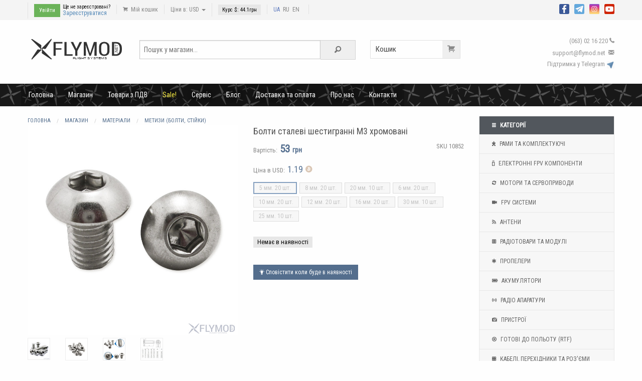

--- FILE ---
content_type: text/html; charset=UTF-8
request_url: https://flymod.net/item/hex_pan_head_screws
body_size: 6619
content:
<!doctype html><html class="no-js" lang="uk"><head><meta charset="utf-8" /><meta name="viewport" content="width=device-width, initial-scale=1.0" /><title>Болти сталеві шестигранні М3 хромовані замовлення онлайн з доставкою по Україні</title><meta name="keywords" content="Шестигранные болты М3 из нержавеющей стали с цилиндрической головкой 5мм, 6мм, 8мм, 10мм, 12мм, 16мм, 20мм 25мм 30мм 304 Коптер ціна FPV купити Україна" /><meta name="description" content='Шестигранні болти М3 з нержавіючої сталі 304. Використовуються під час встановлення моторів або для складання частин мультироторних рам.
У комплект в. Купити в Україні обладнання для FPV квадрокоптерів' /><link rel="shortcut icon" href="/view/default/img/favicon.ico" type="image/x-icon" /><link rel="stylesheet" href="/view/default/css/style.css?1703605741" /><link rel="manifest" href="/manifest.json" /><script>(function(w,d,u){w.readyQ=[];w.bindReadyQ=[];function p(x,y){if(x=="ready"){w.bindReadyQ.push(y);}else{w.readyQ.push(x);}};var a={ready:p,bind:p};w.$=w.jQuery=function(f){if(f===d||f===u){return a}else{p(f)}}})(window,document)</script><meta property="og:title" content="Болти сталеві шестигранні М3 хромовані"/><meta property="og:description" content="Шестигранні болти М3 з нержавіючої сталі 304. Використовуються під час встановлення моторів або для складання частин мультироторних рам.
У комплект в"/><link rel="image_src" href="https://flymod.net/usr/img/shop_product_img/i11/10851/fUpm30XEBrRw_i1.jpg" /><meta property="og:image" content="https://flymod.net/usr/img/shop_product_img/i11/10851/fUpm30XEBrRw_i1.jpg"/><script type="application/ld+json">{"@context":"https:\/\/schema.org","@type":"BreadcrumbList","itemListElement":[{"@type":"ListItem","position":1,"name":"Магазин","item":"https:\/\/flymod.net\/shop"},{"@type":"ListItem","position":2,"name":"Матеріали","item":"https:\/\/flymod.net\/shop\/materials"},{"@type":"ListItem","position":3,"name":"Метизи (болти, стійки)","item":"https:\/\/flymod.net\/shop\/materials\/metalware"}]}</script><script type="application/ld+json">{"@context":"https:\/\/schema.org","@type":"Product","name":"Болти сталеві шестигранні М3 хромовані [5 мм. 20 шт.]","description":"Шестигранні болти М3 з нержавіючої сталі 304. Використовуються під час встановлення моторів або для складання частин мультироторних рам.\r\nУ комплект в","image":["https:\/\/flymod.net\/usr\/img\/shop_product_img\/i11\/10851\/fUpm30XEBrRw_i1.jpg","https:\/\/flymod.net\/usr\/img\/shop_product_img\/i11\/10851\/PeR8AcnVt7uU_i1.jpg","https:\/\/flymod.net\/usr\/img\/shop_product_img\/i11\/10851\/VA4a5cQwRDiE_i1.jpg"],"sku":"10852","offers":{"@type":"Offer","url":"https:\/\/flymod.net\/item\/hex_pan_head_screws","priceCurrency":"UAH","price":53,"priceValidUntil":"2026-01-29","availability":"https:\/\/schema.org\/OutOfStock","itemCondition":"https:\/\/schema.org\/NewCondition"},"aggregateRating":{"@type":"AggregateRating","ratingValue":4.7,"reviewCount":31}}</script><link rel="canonical" href="https://flymod.net/item/hex_pan_head_screws" /><link rel="alternate" href="https://flymod.net/item/hex_pan_head_screws" hreflang="uk" /><link rel="alternate" href="https://flymod.net/ru/item/hex_pan_head_screws" hreflang="ru" /><link rel="alternate" href="https://flymod.net/en/item/hex_pan_head_screws" hreflang="en" /><script defer src="https://umami.fliw.net/script.js" data-website-id="788e59c6-6ac9-460e-8eb9-1faa03e13739"></script></head><body><header><div class="topline"><div class="row"><div class="small-9 columns"><ul><li class="login_bar"><a href="#" data-toggle="login_form" id="login_button" class="button tiny">Увійти</a><span>Ще не зареєстровані? <a href="/join">Зареєструватися</a></span></li> <div id="login_form" class="dropdown-pane" data-dropdown data-auto-focus="true" data-close-on-click="true"><form action="/item/hex_pan_head_screws" method="post"><input name="login" placeholder="E-mail або Login" type="text" required value="" AUTOCOMPLETE="off"><input name="password" placeholder="Пароль" type="password" required value=""><label id="chekbox"><input name="stay_login" type="checkbox" value="1" checked><span>Запам'ятати</span></label><button name="auth" value="1" type="submit">Увійти</button></form><a class="lost_password" href="/auth/lost_password">Забули свій пароль?</a><p>Авторизація за допомогою<a class="social_auth soc_google" href="/auth/social/google?go">Google</a></p> </div><li><a href="/cart"><i class="fi-shopping-cart"></i> Мій кошик</a></li><li><a href="" data-toggle="cur_set">Ціни в: USD <b class="caret"></b></a><div class="dropdown-pane" id="cur_set" data-dropdown><p class="size-12">Показати ціни в: </p><div class="small button-group"><a class="button secondary" rel="nofollow" href="/item/hex_pan_head_screws?set_currency=usd">USD (Долар)</a><a class="button secondary" rel="nofollow" href="/item/hex_pan_head_screws?set_currency=uah">UAH (Гривня)</a></div></div></li><li><span class="size-11 label secondary">Курс $: <span id="usdrate">44.1</span>грн</span></li><li><a title="Українська" style="color: #637ebf;" hreflang="uk" href="https://flymod.net/item/hex_pan_head_screws">UA</a> &nbsp;<a title="Русский"  hreflang="ru" href="https://flymod.net/ru/item/hex_pan_head_screws">RU</a> &nbsp;<a title="English"  hreflang="en" href="https://flymod.net/en/item/hex_pan_head_screws">EN</a> &nbsp;</li></ul></div><div class="small-3 columns social text-right"><a rel="nofollow" title="Facebook" target="_blank" href="https://www.facebook.com/flymodfpv"><img src="/view/default/img/icon20_fb.png" alt="flymod facebook"></a><a rel="nofollow" title="Telegram" target="_blank" href="https://telegram.me/flymod"><img src="/view/default/img/icon20_telegram.png" alt="telegram channel"></a><a rel="nofollow" title="Instagram" target="_blank" href="https://www.instagram.com/flymodfpv"><img src="/view/default/img/icon20_instagram.png" alt="flymod instagram"></a><a rel="nofollow" title="YouTube" target="_blank" href="https://www.youtube.com/c/FlymodNet"><img src="/view/default/img/icon20_youtube.png" alt="youtube channel"></a></div></div></div><div class="middleline row collapse"><div class="large-2 columns logo"><a href="/"><img src="/usr/file/content_idesign_file/zaA17AERtrB6.svg" width="220" alt="FlyMod Интернет магазин квадрокоптеров FPV"></a></div><div class="medium-5 columns"><form action="/shop" id="search_form" method="get"><div class="input-group search"><input type="text" name="search" placeholder="Пошук у магазин..." class="input-group-field" value=""><div class="input-group-button"><button type="submit" class="button"><i class="fi-magnifying-glass"></i></button></div></div></form></div><div class="medium-5 columns"><a href="/cart" class="cart">Кошик <i class="fi-shopping-cart"></i></a><span class="cont">(063) 02 16 220<i class="fi-telephone"></i></span><br><span class="cont">support<!-- >@. -->@<!-- >@. -->flymod<!-- >@. -->.<!-- >@. -->net <i class="fi-mail"></i></span><br><a rel="nofollow" target="_blank" href="https://t.me/flymodfpv"><span class="cont">Підтримка у Telegram <img src="/view/default/img/telegram_small.png" alt="telegram bot"></span></a><br></div></div><div class="topmenu" style="background-image: url('/usr/file/content_idesign_file/LgVZZsSHHlIM.png');"><div class="row top-bar"> <div class="top-bar-left"> <ul class="dropdown menu" data-dropdown-menu><li><a href="/" >Головна</a></li><li><a href="/shop" >Магазин</a></li><li><a href="/shop?seller=1" >Товари з ПДВ</a></li><li><a href="/event/sale" style="color:#fbee43;">Sale!</a></li><li><a href="/page/service">Сервіс</a></li><li><a href="/blog" >Блог</a></li><li><a href="/page/shipping">Доставка та оплата</a></li><li><a href="/page/aboutus">Про нас</a></li><li><a href="/contact">Контакти</a></li> </ul> </div> <div class="top-bar-right"> </div></div></div></header><div class="row contblock" ><div class="large-3 medium-4 medium-push-8 large-push-9 columns"><ul class="topcatalog"><li class="header"><i class="fi-list step"></i> Категорії</li><li><a href="/shop/frame_parts" ><i class="fi-puzzle step"></i> Рами та комплектуючі</a></li><li><a href="/shop/electronic" ><i class="fi-mobile-signal step"></i> Електронні FPV компоненти</a></li><li><a href="/shop/motors" ><i class="fi-loop step"></i> Мотори та Сервоприводи</a></li><li><a href="/shop/fpv" ><i class="fi-video step"></i> FPV системи</a></li><li><a href="/shop/antennas" ><i class="fi-rss step"></i> Антени</a></li><li><a href="/shop/radioparts" ><i class="fi-die-six step"></i> Радіотовари та модулі</a></li><li><a href="/shop/propellers" ><i class="fi-asterisk step"></i> Пропелери</a></li><li><a href="/shop/battery" ><i class="fi-battery-full step"></i> Акумулятори</a></li><li><a href="/shop/radio_control" ><i class="fi-sound step"></i> Радіо апаратури</a></li><li><a href="/shop/devices" ><i class="fi-camera step"></i> Пристрої</a></li><li><a href="/shop/ready_to_fly" ><i class="fi-x-circle step"></i> Готові до польоту (RTF)</a></li><li><a href="/shop/wires_and_connectors" ><i class="fi-die-four step"></i> Кабелі, перехідники та роз'єми</a></li><li><a href="/shop/materials" ><i class="fi-safety-cone step"></i> Матеріали</a></li><li><a href="/shop/tools" ><i class="fi-wrench step"></i> Інструменти, вимірювальне</a></li><li><a href="/shop/addtional_devices" ><i class="fi-shuffle step"></i> Супутні товари</a></li></ul><div class="hide-for-small-only"><h3 class="text-left">Товари з категорії</h3><div class="row small-up-2 item-list"><div class="column"><a href="/item/white_nylon_column_m2fe_to_ml"><img src="/usr/img/shop_product_img/i17/16604/wpd6YeYAe2YI_i1.jpg" alt="Нейлоновые стойки m2 female to male белые стойки column nylon мама папа"><span class="iname">Нейлонові стійки M2 Female to Male білі M2 Female to Male білі</span></a></div><div class="column"><a href="/item/m3_socket_nickel_plated_screw"><img src="/usr/img/shop_product_img/i18/17254/I77kKg2qmcmA_i1.jpg" alt=""><span class="iname">Болти сталеві шестигранні потай М3 з нікелевим покриттям</span></a></div><div class="column"><a href="/item/aluminum_flanged_nylon_lock_m5_nut"><img src="/usr/img/shop_product_img/i12/11362/TTmHSpjvbDgf_i1.jpg" alt="Легкие алюминиевые гайки М5 с фланцем и нейлоновым фиксатором Обратная обычная cw ccw резьба aluminum flanged nylon lock m5 nut черный alloy"><span class="iname">Алюмінієві гайки М5 з гладким фланцем і нейлоновим фіксатором. CW/CCW різьблення</span></a></div><div class="column"><a href="/item/aluminium_column_m3_black_matte"><img src="/usr/img/shop_product_img/i16/15201/vgtDmbLXSFBr_i1.jpg" alt="Алюминиевые анодированные стойки m3 черные матовые  Пара aluminium column m3 black matte колонны"><span class="iname">Алюмінієві анодовані стійки M3 чорні матові. Пара</span></a></div></div></div></div><div class="large-9 medium-8 medium-pull-4 large-pull-3 columns item-view"><ul class="breadcrumbs"><li><a href="/">Головна</a></li><li><a href="/shop"><span>Магазин</span></a></li><li><a href="/shop/materials"><span>Матеріали</span></a></li><li><a href="/shop/materials/metalware"><span>Метизи (болти, стійки)</span></a></li></ul><div class="row"><div class="medium-6 columns item-gallery"><span class="discount" id="discount_tag" style="display:none;">-0%</span><div class="row large-up-6 medium-up-5 small-up-5" data-gallery><div class="columns"><a id="item_firstimg" target="_blank" href="/usr/img/shop_items_img/i11/10852/P5yfm5Hsk60N_i3.jpg"><img src="/usr/img/shop_items_img/i11/10852/P5yfm5Hsk60N_i2.jpg" alt="Алюминиевые анодированные стойки m3 черные матовые  Пара aluminium column m3 black matte колонны"></a></div> <div class="columns"><a id="item_firstimg" target="_blank" href="/usr/img/shop_product_img/i11/10851/fUpm30XEBrRw_i3.jpg"><img src="/usr/img/shop_product_img/i11/10851/fUpm30XEBrRw_i2.jpg" alt="Шестигранные болты М3 из нержавеющей стали с цилиндрической головкой 5мм  6мм  8мм  10мм  12мм  16мм  20мм 25мм 30мм"></a></div>  <div class="columns"><a  target="_blank" href="/usr/img/shop_product_img/i11/10851/PeR8AcnVt7uU_i3.jpg"><img src="/usr/img/shop_product_img/i11/10851/PeR8AcnVt7uU_i1.jpg" alt="Шестигранные болты М3 из нержавеющей стали с цилиндрической головкой 5мм  6мм  8мм  10мм  12мм  16мм  20мм 25мм 30мм"></a></div>  <div class="columns"><a  target="_blank" href="/usr/img/shop_product_img/i11/10851/VA4a5cQwRDiE_i3.jpg"><img src="/usr/img/shop_product_img/i11/10851/VA4a5cQwRDiE_i1.jpg" alt="Шестигранные болты М3 из нержавеющей стали с цилиндрической головкой 5мм  6мм  8мм  10мм  12мм  16мм  20мм 25мм 30мм"></a></div>  <div class="columns"><a  target="_blank" href="/usr/img/shop_product_img/i11/10851/7Hnyh46aj9ZT_i3.jpg"><img src="/usr/img/shop_product_img/i11/10851/7Hnyh46aj9ZT_i1.jpg" alt="Шестигранные болты М3 из нержавеющей стали с цилиндрической головкой 5мм  6мм  8мм  10мм  12мм  16мм  20мм 25мм 30мм"></a></div>  </div></div><div id="galleryModal" class="full reveal" data-reveal><img src="" data-close><button class="close-button" data-close aria-label="Close reveal" type="button"><span aria-hidden="true">&times;</span></button></div><div class="medium-6 columns"><h1>Болти сталеві шестигранні М3 хромовані</h1><div class="row"><div class="small-6 columns"><span class="inf">Вартість:<span class="price" id="item_price">53 <span class="size-14">грн</span></span><span class="vat_box" style="display:none;"> з ПДВ</span></span><span class="inf">Ціна в USD:<span class="price price_small" id="item_price2" style="font-weight: normal;">1.19</span><a href="#" data-toggle="bonus-infobox" id="bonus_box" ><i style="color:#dac6b4" class="fi-bitcoin-circle size-18 step"></i></a><div class="dropdown-pane" id="bonus-infobox" data-dropdown data-hover="true" data-hover-pane="true"><p>Бонуси будуть зачислені на цей товар при покупці</p><a rel="nofollow" class="button" href="/page/bonus_system">Детальніше</a></div></span></div><div class="small-6 columns text-right"><span class="inf">SKU <span id="item_id">10852</span></span></div></div><ul class="optionlist"><li><a href="/item/hex_pan_head_screws/10852"><span data-optionid="10852"	data-img="/usr/img/shop_items_img/i11/10852/P5yfm5Hsk60N" class="disabled selected" data-disabled="1" data-price="53"	data-price-sign="грн"	data-price2="1.19"	data-priceorig="1.19"	data-discount="0"	data-vat="0" data-activebonus="true" data-quantityrate=""	data-quantitystate="">5 мм. 20 шт.</span></a></li><li><a href="/item/hex_pan_head_screws/10853"><span data-optionid="10853"	data-img="/usr/img/shop_items_img/i11/10853/EdN874f3WWhm" class="disabled" data-disabled="1" data-price="57"	data-price-sign="грн"	data-price2="1.29"	data-priceorig="1.29"	data-discount="0"	data-vat="0" data-activebonus="true" data-quantityrate=""	data-quantitystate="">8 мм. 20 шт.</span></a></li><li><a href="/item/hex_pan_head_screws/10854"><span data-optionid="10854"	data-img="/usr/img/shop_items_img/i11/10854/675RITzFvQrT" class="disabled" data-disabled="1" data-price="36"	data-price-sign="грн"	data-price2="0.80"	data-priceorig="0.80"	data-discount="0"	data-vat="0" data-activebonus="true" data-quantityrate=""	data-quantitystate="">20 мм. 10 шт.</span></a></li><li><a href="/item/hex_pan_head_screws/11814"><span data-optionid="11814"	data-img="/usr/img/shop_items_img/i12/11814/eckmGCp9u8bV" class="disabled" data-disabled="1" data-price="55"	data-price-sign="грн"	data-price2="1.24"	data-priceorig="1.24"	data-discount="0"	data-vat="0" data-activebonus="true" data-quantityrate=""	data-quantitystate="">6 мм. 20 шт.</span></a></li><li><a href="/item/hex_pan_head_screws/11815"><span data-optionid="11815"	data-img="/usr/img/shop_items_img/i12/11815/dFvsv97NwZ7N" class="disabled" data-disabled="1" data-price="59"	data-price-sign="грн"	data-price2="1.33"	data-priceorig="1.33"	data-discount="0"	data-vat="0" data-activebonus="true" data-quantityrate=""	data-quantitystate="">10 мм. 20 шт.</span></a></li><li><a href="/item/hex_pan_head_screws/11816"><span data-optionid="11816"	data-img="/usr/img/shop_items_img/i12/11816/ilZTuCDBzEje" class="disabled" data-disabled="1" data-price="61"	data-price-sign="грн"	data-price2="1.37"	data-priceorig="1.37"	data-discount="0"	data-vat="0" data-activebonus="true" data-quantityrate=""	data-quantitystate="">12 мм. 20 шт.</span></a></li><li><a href="/item/hex_pan_head_screws/11817"><span data-optionid="11817"	data-img="/usr/img/shop_items_img/i12/11817/8huIYXUs1GLy" class="disabled" data-disabled="1" data-price="63"	data-price-sign="грн"	data-price2="1.41"	data-priceorig="1.41"	data-discount="0"	data-vat="0" data-activebonus="true" data-quantityrate=""	data-quantitystate="">16 мм. 20 шт.</span></a></li><li><a href="/item/hex_pan_head_screws/13459"><span data-optionid="13459"	data-img="/usr/img/shop_items_img/i14/13459/4mzOcpbagD1s" class="disabled" data-disabled="1" data-price="40"	data-price-sign="грн"	data-price2="0.90"	data-priceorig="0.90"	data-discount="0"	data-vat="0" data-activebonus="true" data-quantityrate=""	data-quantitystate="">30 мм. 10 шт.</span></a></li><li><a href="/item/hex_pan_head_screws/13460"><span data-optionid="13460"	data-img="/usr/img/shop_items_img/i14/13460/450RQ224IOLm" class="disabled" data-disabled="1" data-price="38"	data-price-sign="грн"	data-price2="0.85"	data-priceorig="0.85"	data-discount="0"	data-vat="0" data-activebonus="true" data-quantityrate=""	data-quantitystate="">25 мм. 10 шт.</span></a></li></ul><span id="option_alert" class="hide">Виберіть опцію!</span><div id="outstock_box" ><br><span class="label secondary">Немає в наявності</span><span class="inf" id="restockbox"></span><br><a href="/item/hex_pan_head_screws/10852/backorder" rel="nofollow" data-tab class="button small" id="backorder_link"><i class="fi-lightbulb"></i> Сповістити коли буде в наявності</a></div><div class="social_share"></div></div></div><h3>Опис</h3><p>Шестигранні болти М3 з нержавіючої сталі 304. Використовуються під час встановлення моторів або для складання частин мультироторних рам.</p>
<p>У комплект входить 20 шт. болтів.</p>
<h3>Характеристики</h3>
<ul>
<li>Матеріал: нержавіюча сталь 304</li>
<li>Колір: хромований</li>
<li>Розмір: М3</li>
<li>Довжина: 5мм, 6мм, 8мм, 10мм, 12мм, 16мм, 20мм, 25мм, 30мм</li>
</ul><div class="text-center"><h3>Фото</h3><img src="/usr/img/shop_product_img/i11/10851/PeR8AcnVt7uU_i2.jpg" alt="Шестигранные болты М3 из нержавеющей стали с цилиндрической головкой 5мм  6мм  8мм  10мм  12мм  16мм  20мм 25мм 30мм"></a><img src="/usr/img/shop_product_img/i11/10851/VA4a5cQwRDiE_i2.jpg" alt="Шестигранные болты М3 из нержавеющей стали с цилиндрической головкой 5мм  6мм  8мм  10мм  12мм  16мм  20мм 25мм 30мм"></a><img src="/usr/img/shop_product_img/i11/10851/7Hnyh46aj9ZT_i2.jpg" alt="Шестигранные болты М3 из нержавеющей стали с цилиндрической головкой 5мм  6мм  8мм  10мм  12мм  16мм  20мм 25мм 30мм"></a></div><div class="comments"><h3>Огляди та обговорення</h3><ul id="comments" class="comment_list">Повідомлень поки що немає. Залиште своє повідомлення першим.<br><br></ul><br><div class="callout secondary">Для того, щоб залишати повідомлення, потрібно бути зареєстрованим або авторизованим користувачем.<br><a href="/join" class="button tiny">Реєстрація</a></div></div></div></div><footer><div class="footer-menu"><div class="row"><div class="medium-3 columns"><h6>Магазин</h6><ul><li><a href="/shop">Каталог продукції</a></li><li><a href="/page/service">Сервіс</a></li><li><a href="/contact">Контакти</a></li></ul></div><div class="medium-3 columns"><h6>FLYMOD</h6><ul><li><a href="/page/aboutus">Про Flymod</a></li><li><a href="/blog">Блог</a></li><li><a href="/news/list">Новини</a></li><li><a href="/blog/7">Вакансії</a></li></ul></div><div class="medium-3 columns"><h6>Інформація</h6><ul><li><a href="/page/shipping">Доставка та оплата</a></li><li><a href="/page/refund_and_guarantee">Повернення та гарантія</a></li><li><a href="/page/public_offer">Публічна оферта</a></li><li><a href="/page/bonus_system">Бонуси та акції</a></li><li><a href="/page/privacy">Політика конфіденційності</a></li></ul></div><div class="medium-3 columns"><h6>Соціальні мережі</h6><ul><li><a rel="nofollow" target="_blank" href="https://telegram.me/flymod">Telegram</a></li><li><a rel="nofollow" target="_blank" href="https://www.instagram.com/flymodfpv">Instagram</a></li><li><a rel="nofollow" target="_blank" href="https://www.youtube.com/c/FlymodNet">YouTube</a></li><li><a rel="nofollow" target="_blank" href="https://www.youtube.com/channel/UC89SqizzaMP95gCz_lcNMfQ">YouTube Squad</a></li><li><a rel="nofollow" target="_blank" href="https://www.facebook.com/flymodfpv">Facebook</a></li></ul></div></div></div><div class="footer"><div class="row"><div class="small-6 columns"><p>© 2015-2026 FlyMod.net - Інтернет магазин FPV обладнання з доставкою по Україні<br><span style="color:#ab2db1;">FlyMod™</span> є зареєстрованою торговельною маркою.</p></div><div class="small-6 columns text-right"><img src="/view/default/img/mastercard_logo.png" alt="master card accept logo"><img src="/view/default/img/visa_logo.png" alt="visa card accept logo"></div></div></div></footer><div id="myModal" class="reveal" data-reveal></div><script src="/usr/js/lib/jquery.js"></script><script>(function($,d){$.each(readyQ,function(i,f){$(f)});$.each(bindReadyQ,function(i,f){$(d).bind("ready",f)})})(jQuery,document)</script><script src="/usr/js/lib/foundation.js"></script><script src="/usr/js/application.js?1768422597"></script><script defer src="https://static.cloudflareinsights.com/beacon.min.js/vcd15cbe7772f49c399c6a5babf22c1241717689176015" integrity="sha512-ZpsOmlRQV6y907TI0dKBHq9Md29nnaEIPlkf84rnaERnq6zvWvPUqr2ft8M1aS28oN72PdrCzSjY4U6VaAw1EQ==" data-cf-beacon='{"version":"2024.11.0","token":"d78159e90e5b492a9ffd0ce33352ae5a","r":1,"server_timing":{"name":{"cfCacheStatus":true,"cfEdge":true,"cfExtPri":true,"cfL4":true,"cfOrigin":true,"cfSpeedBrain":true},"location_startswith":null}}' crossorigin="anonymous"></script>
</body></html>

--- FILE ---
content_type: image/svg+xml
request_url: https://flymod.net/usr/file/content_idesign_file/zaA17AERtrB6.svg
body_size: 2717
content:
<?xml version="1.0" encoding="UTF-8" standalone="no"?>
<!-- Created with Inkscape (http://www.inkscape.org/) -->

<svg
   xmlns:dc="http://purl.org/dc/elements/1.1/"
   xmlns:cc="http://creativecommons.org/ns#"
   xmlns:rdf="http://www.w3.org/1999/02/22-rdf-syntax-ns#"
   xmlns:svg="http://www.w3.org/2000/svg"
   xmlns="http://www.w3.org/2000/svg"
   xmlns:sodipodi="http://sodipodi.sourceforge.net/DTD/sodipodi-0.dtd"
   xmlns:inkscape="http://www.inkscape.org/namespaces/inkscape"
   width="138.52879mm"
   height="39.609253mm"
   viewBox="0 0 490.85006 140.34774"
   id="svg2"
   version="1.1"
   inkscape:version="0.91 r13725"
   sodipodi:docname="drawing.svg">
  <defs
     id="defs4" />
  <sodipodi:namedview
     id="base"
     pagecolor="#ffffff"
     bordercolor="#666666"
     borderopacity="1.0"
     inkscape:pageopacity="0.0"
     inkscape:pageshadow="2"
     inkscape:zoom="0.9899495"
     inkscape:cx="139.18655"
     inkscape:cy="97.81938"
     inkscape:document-units="px"
     inkscape:current-layer="layer1"
     showgrid="false"
     inkscape:window-width="1680"
     inkscape:window-height="987"
     inkscape:window-x="-8"
     inkscape:window-y="-8"
     inkscape:window-maximized="1"
     fit-margin-top="5"
     fit-margin-left="5"
     fit-margin-right="5"
     fit-margin-bottom="5" />
  <metadata
     id="metadata7">
    <rdf:RDF>
      <cc:Work
         rdf:about="">
        <dc:format>image/svg+xml</dc:format>
        <dc:type
           rdf:resource="http://purl.org/dc/dcmitype/StillImage" />
        <dc:title></dc:title>
      </cc:Work>
    </rdf:RDF>
  </metadata>
  <g
     inkscape:label="Layer 1"
     inkscape:groupmode="layer"
     id="layer1"
     transform="translate(-81.111864,-71.045495)">
    <flowRoot
       xml:space="preserve"
       id="flowRoot4553"
       style="font-style:normal;font-weight:normal;font-size:40px;line-height:125%;font-family:sans-serif;letter-spacing:0px;word-spacing:0px;fill:#000000;fill-opacity:1;stroke:none;stroke-width:1px;stroke-linecap:butt;stroke-linejoin:miter;stroke-opacity:1"><flowRegion
         id="flowRegion4555"><rect
           id="rect4557"
           width="404.28571"
           height="42.857143"
           x="488.57144"
           y="53.073498" /></flowRegion><flowPara
         id="flowPara4559" /></flowRoot>    <g
       id="g4191"
       style="fill:#333333">
      <path
         d="m 149.02058,143.12234 c -1.17348,-1.17348 -1.17348,-3.0758 0,-4.24926 1.17346,-1.17348 3.07578,-1.17348 4.24926,0 1.17346,1.17346 1.17346,3.07578 0,4.24926 -1.17348,1.17347 -3.0758,1.17347 -4.24926,0 m 7.4276,0.11748 c 0.56013,-1.3273 0.59776,-2.81944 0.11812,-4.17074 l 0.5056,-0.50559 10.50407,1.51096 c 2.14052,0.30569 4.26549,-0.65034 5.45582,-2.45597 l 27.8003,-42.13824 c 0.92814,-1.33702 1.14102,-3.04464 0.56985,-4.56924 l -0.81388,-2.14897 -47.01773,47.01773 c -1.47397,-0.68475 -3.17445,-0.71524 -4.66723,-0.085 l -0.2739,-0.27389 1.49863,-10.49108 c 0.30635,-2.14117 -0.65035,-4.26614 -2.45531,-5.45647 l -42.13825,-27.8003 c -1.33702,-0.92814 -3.0453,-1.14102 -4.56924,-0.56986 l -2.136631,0.80156 46.965151,46.96581 c -0.58089,1.46422 -0.53351,3.11603 0.13435,4.55235 l -0.45302,0.45302 -10.49174,-1.49861 c -2.14053,-0.30636 -4.26549,0.65034 -5.45581,2.45531 L 101.727,186.97084 c -0.92876,1.33766 -1.14166,3.0453 -0.56985,4.56923 l 0.80155,2.13664 47.25789,-47.25787 c 1.31235,0.46537 2.75777,0.44525 4.05584,-0.0694 l 0.66915,0.66852 -1.51096,10.50405 c -0.30569,2.14054 0.65099,4.2655 2.45598,5.45648 l 42.13824,27.79965 c 1.33701,0.92878 3.04463,1.14167 4.56923,0.56987 l 2.14897,-0.81326 -47.29486,-47.29485 z"
         style="fill:#333333;fill-opacity:1;fill-rule:nonzero;stroke:none"
         id="path3584"
         inkscape:connector-curvature="0" />
      <g
         id="text4549"
         style="font-style:normal;font-weight:normal;font-size:102.78440094px;line-height:125%;font-family:sans-serif;letter-spacing:0px;word-spacing:0px;fill:#333333;fill-opacity:1;stroke:none;stroke-width:1px;stroke-linecap:butt;stroke-linejoin:miter;stroke-opacity:1"
         transform="matrix(1.0676143,0,0,0.93666785,6,16)">
        <path
           inkscape:connector-curvature="0"
           id="path4158"
           style="font-style:normal;font-variant:normal;font-weight:normal;font-stretch:condensed;font-family:'Roboto Condensed';-inkscape-font-specification:'Roboto Condensed, Condensed';fill:#333333"
           d="m 229.61203,136.19377 -27.15154,0 0,32.47144 -10.1881,0 0,-73.073288 41.70597,0 0,7.829278 -31.51787,0 0,24.99347 27.15154,0 0,7.7791 z" />
        <path
           inkscape:connector-curvature="0"
           id="path4160"
           style="font-style:normal;font-variant:normal;font-weight:normal;font-stretch:condensed;font-family:'Roboto Condensed';-inkscape-font-specification:'Roboto Condensed, Condensed';fill:#333333"
           d="m 253.65194,160.9363 28.50661,0 0,7.72891 -38.69471,0 0,-73.073288 10.1881,0 0,65.344378 z" />
        <path
           inkscape:connector-curvature="0"
           id="path4162"
           style="font-style:normal;font-variant:normal;font-weight:normal;font-stretch:condensed;font-family:'Roboto Condensed';-inkscape-font-specification:'Roboto Condensed, Condensed';fill:#333333"
           d="m 299.57368,131.07462 0.30113,0 14.95593,-35.482698 11.29223,0 -21.48033,46.774928 0,26.29836 -10.13792,0 0,-26.9508 -21.22939,-46.122488 11.3926,0 14.90575,35.482698 z" />
        <path
           inkscape:connector-curvature="0"
           id="path4164"
           style="font-style:normal;font-variant:normal;font-weight:normal;font-stretch:condensed;font-family:'Roboto Condensed';-inkscape-font-specification:'Roboto Condensed, Condensed';fill:#333333"
           d="m 347.252,95.591922 17.06382,59.622978 0.30112,0 17.11401,-59.622978 13.14917,0 0,73.073288 -10.08772,0 0,-28.05493 0.90337,-28.1051 -0.30112,-0.0502 -17.5657,56.21022 -6.72515,0 -17.5155,-56.16003 -0.30113,0.0502 0.95357,28.05492 0,28.05493 -10.08773,0 0,-73.073288 13.09899,0 z" />
        <path
           inkscape:connector-curvature="0"
           id="path4166"
           style="font-style:normal;font-variant:normal;font-weight:normal;font-stretch:condensed;font-family:'Roboto Condensed';-inkscape-font-specification:'Roboto Condensed, Condensed';fill:#333333"
           d="m 455.40647,142.21629 q 0,12.99861 -6.72515,20.27583 -6.72515,7.22703 -18.01738,7.22703 -11.14167,0 -17.71626,-7.22703 -6.57458,-7.27722 -6.57458,-20.27583 l 0,-20.07508 q 0,-12.94842 6.57458,-20.27583 6.62478,-7.3274 17.71626,-7.3274 11.24204,0 17.9672,7.3274 6.77533,7.32741 6.77533,20.27583 l 0,20.07508 z m -10.13791,-20.22564 q 0,-9.53566 -3.81427,-14.45406 -3.81426,-4.96858 -10.79035,-4.96858 -6.87571,0 -10.53942,4.96858 -3.6637,4.9184 -3.6637,14.45406 l 0,20.22564 q 0,9.63604 3.6637,14.60462 3.71389,4.96858 10.53942,4.96858 7.02628,0 10.79035,-4.91839 3.81427,-4.96858 3.81427,-14.65481 l 0,-20.22564 z" />
        <path
           inkscape:connector-curvature="0"
           id="path4168"
           style="font-style:normal;font-variant:normal;font-weight:normal;font-stretch:condensed;font-family:'Roboto Condensed';-inkscape-font-specification:'Roboto Condensed, Condensed';fill:#333333"
           d="m 467.10021,168.66521 0,-73.073288 20.07508,0 q 11.64354,0 18.97095,8.782848 7.37759,8.78285 7.37759,22.58446 l 0,10.38885 q 0,13.85181 -7.37759,22.58447 -7.32741,8.73266 -18.97095,8.73266 l -20.07508,0 z m 10.1881,-65.24401 0,57.5151 9.53566,0 q 7.67872,0 12.09524,-6.57459 4.4667,-6.57458 4.4667,-17.01363 l 0,-10.48922 q 0,-10.33867 -4.4667,-16.86307 -4.41652,-6.57459 -12.09524,-6.57459 l -9.53566,0 z" />
        <g
           id="text4178"
           style="font-style:normal;font-weight:normal;font-size:40px;line-height:125%;font-family:sans-serif;letter-spacing:0px;word-spacing:0px;fill:#333333;fill-opacity:1;stroke:none;stroke-width:1px;stroke-linecap:butt;stroke-linejoin:miter;stroke-opacity:1"
           transform="matrix(0,-0.53018259,0.46515394,0,406.87035,399.85003)">
          <path
             style="fill:#333333"
             inkscape:connector-curvature="0"
             id="path4183"
             d="m 465.00696,188.77014 -4.66797,0 0,-5.5664 4.66797,0 0,5.5664 z" />
          <path
             style="fill:#333333"
             inkscape:connector-curvature="0"
             id="path4185"
             d="m 496.02258,188.77014 -4.78515,0 -13.78907,-26.01562 0,26.01562 -3.61328,0 0,-29.08203 5.9961,0 12.57812,23.75 0,-23.75 3.61328,0 0,29.08203 z" />
          <path
             style="fill:#333333"
             inkscape:connector-curvature="0"
             id="path4187"
             d="m 522.91711,188.77014 -19.16015,0 0,-29.08203 19.16015,0 0,3.4375 -15.29296,0 0,7.96875 15.29296,0 0,3.4375 -15.29296,0 0,10.80078 15.29296,0 0,3.4375 z" />
          <path
             style="fill:#333333"
             inkscape:connector-curvature="0"
             id="path4189"
             d="m 549.81165,163.12561 -10.39063,0 0,25.64453 -3.86719,0 0,-25.64453 -10.39062,0 0,-3.4375 24.64844,0 0,3.4375 z" />
        </g>
      </g>
      <text
         transform="scale(1.166438,0.8573109)"
         sodipodi:linespacing="125%"
         id="text4149"
         y="221.93251"
         x="262.68765"
         style="font-style:normal;font-weight:normal;font-size:16.38844109px;line-height:125%;font-family:sans-serif;letter-spacing:0px;word-spacing:0px;fill:#333333;fill-opacity:1;stroke:none;stroke-width:1px;stroke-linecap:butt;stroke-linejoin:miter;stroke-opacity:1"
         xml:space="preserve"><tspan
           id="tspan4153"
           y="221.93251"
           x="262.68765"
           sodipodi:role="line">FLIGHT SYSTEMS</tspan></text>
    </g>
  </g>
</svg>
